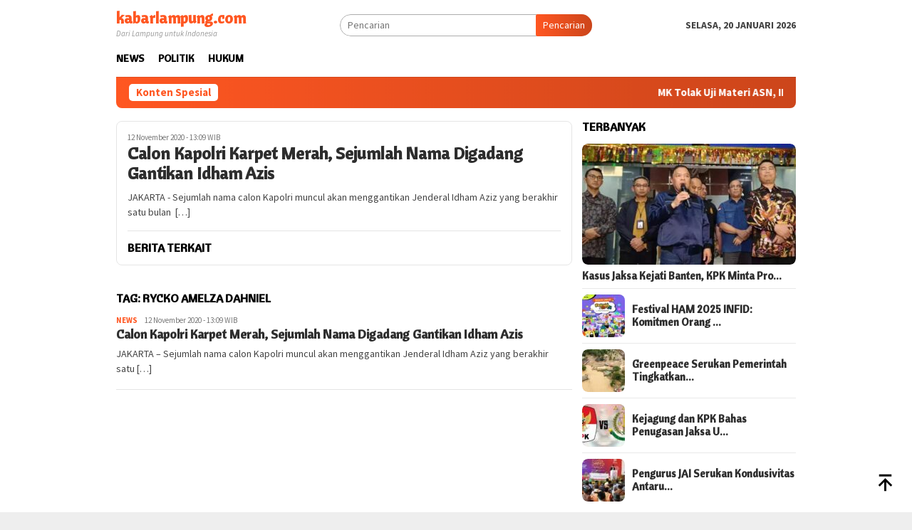

--- FILE ---
content_type: text/html; charset=UTF-8
request_url: https://kabarlampung.com/tag/rycko-amelza-dahniel/
body_size: 10250
content:
<!DOCTYPE html>
<html lang="id">
<head itemscope="itemscope" itemtype="http://schema.org/WebSite">
<meta charset="UTF-8">
<meta name="viewport" content="width=device-width, initial-scale=1">
<link rel="profile" href="http://gmpg.org/xfn/11">

<script type="text/javascript">
/* <![CDATA[ */
(()=>{var e={};e.g=function(){if("object"==typeof globalThis)return globalThis;try{return this||new Function("return this")()}catch(e){if("object"==typeof window)return window}}(),function({ampUrl:n,isCustomizePreview:t,isAmpDevMode:r,noampQueryVarName:o,noampQueryVarValue:s,disabledStorageKey:i,mobileUserAgents:a,regexRegex:c}){if("undefined"==typeof sessionStorage)return;const d=new RegExp(c);if(!a.some((e=>{const n=e.match(d);return!(!n||!new RegExp(n[1],n[2]).test(navigator.userAgent))||navigator.userAgent.includes(e)})))return;e.g.addEventListener("DOMContentLoaded",(()=>{const e=document.getElementById("amp-mobile-version-switcher");if(!e)return;e.hidden=!1;const n=e.querySelector("a[href]");n&&n.addEventListener("click",(()=>{sessionStorage.removeItem(i)}))}));const g=r&&["paired-browsing-non-amp","paired-browsing-amp"].includes(window.name);if(sessionStorage.getItem(i)||t||g)return;const u=new URL(location.href),m=new URL(n);m.hash=u.hash,u.searchParams.has(o)&&s===u.searchParams.get(o)?sessionStorage.setItem(i,"1"):m.href!==u.href&&(window.stop(),location.replace(m.href))}({"ampUrl":"https:\/\/kabarlampung.com\/tag\/rycko-amelza-dahniel\/?amp=1","noampQueryVarName":"noamp","noampQueryVarValue":"mobile","disabledStorageKey":"amp_mobile_redirect_disabled","mobileUserAgents":["Mobile","Android","Silk\/","Kindle","BlackBerry","Opera Mini","Opera Mobi"],"regexRegex":"^\\\/((?:.|\\n)+)\\\/([i]*)$","isCustomizePreview":false,"isAmpDevMode":false})})();
/* ]]> */
</script>
<title>Rycko Amelza Dahniel &#8211; kabarlampung.com</title>
<meta name='robots' content='max-image-preview:large' />
	<style>img:is([sizes="auto" i], [sizes^="auto," i]) { contain-intrinsic-size: 3000px 1500px }</style>
	<link rel='dns-prefetch' href='//fonts.googleapis.com' />
<link rel="alternate" type="application/rss+xml" title="kabarlampung.com &raquo; Feed" href="https://kabarlampung.com/feed/" />
<link rel="alternate" type="application/rss+xml" title="kabarlampung.com &raquo; Umpan Komentar" href="https://kabarlampung.com/comments/feed/" />
<link rel="alternate" type="application/rss+xml" title="kabarlampung.com &raquo; Rycko Amelza Dahniel Umpan Tag" href="https://kabarlampung.com/tag/rycko-amelza-dahniel/feed/" />
<script type="text/javascript">
/* <![CDATA[ */
window._wpemojiSettings = {"baseUrl":"https:\/\/s.w.org\/images\/core\/emoji\/15.0.3\/72x72\/","ext":".png","svgUrl":"https:\/\/s.w.org\/images\/core\/emoji\/15.0.3\/svg\/","svgExt":".svg","source":{"concatemoji":"https:\/\/kabarlampung.com\/wp-includes\/js\/wp-emoji-release.min.js?ver=6.7.2"}};
/*! This file is auto-generated */
!function(i,n){var o,s,e;function c(e){try{var t={supportTests:e,timestamp:(new Date).valueOf()};sessionStorage.setItem(o,JSON.stringify(t))}catch(e){}}function p(e,t,n){e.clearRect(0,0,e.canvas.width,e.canvas.height),e.fillText(t,0,0);var t=new Uint32Array(e.getImageData(0,0,e.canvas.width,e.canvas.height).data),r=(e.clearRect(0,0,e.canvas.width,e.canvas.height),e.fillText(n,0,0),new Uint32Array(e.getImageData(0,0,e.canvas.width,e.canvas.height).data));return t.every(function(e,t){return e===r[t]})}function u(e,t,n){switch(t){case"flag":return n(e,"\ud83c\udff3\ufe0f\u200d\u26a7\ufe0f","\ud83c\udff3\ufe0f\u200b\u26a7\ufe0f")?!1:!n(e,"\ud83c\uddfa\ud83c\uddf3","\ud83c\uddfa\u200b\ud83c\uddf3")&&!n(e,"\ud83c\udff4\udb40\udc67\udb40\udc62\udb40\udc65\udb40\udc6e\udb40\udc67\udb40\udc7f","\ud83c\udff4\u200b\udb40\udc67\u200b\udb40\udc62\u200b\udb40\udc65\u200b\udb40\udc6e\u200b\udb40\udc67\u200b\udb40\udc7f");case"emoji":return!n(e,"\ud83d\udc26\u200d\u2b1b","\ud83d\udc26\u200b\u2b1b")}return!1}function f(e,t,n){var r="undefined"!=typeof WorkerGlobalScope&&self instanceof WorkerGlobalScope?new OffscreenCanvas(300,150):i.createElement("canvas"),a=r.getContext("2d",{willReadFrequently:!0}),o=(a.textBaseline="top",a.font="600 32px Arial",{});return e.forEach(function(e){o[e]=t(a,e,n)}),o}function t(e){var t=i.createElement("script");t.src=e,t.defer=!0,i.head.appendChild(t)}"undefined"!=typeof Promise&&(o="wpEmojiSettingsSupports",s=["flag","emoji"],n.supports={everything:!0,everythingExceptFlag:!0},e=new Promise(function(e){i.addEventListener("DOMContentLoaded",e,{once:!0})}),new Promise(function(t){var n=function(){try{var e=JSON.parse(sessionStorage.getItem(o));if("object"==typeof e&&"number"==typeof e.timestamp&&(new Date).valueOf()<e.timestamp+604800&&"object"==typeof e.supportTests)return e.supportTests}catch(e){}return null}();if(!n){if("undefined"!=typeof Worker&&"undefined"!=typeof OffscreenCanvas&&"undefined"!=typeof URL&&URL.createObjectURL&&"undefined"!=typeof Blob)try{var e="postMessage("+f.toString()+"("+[JSON.stringify(s),u.toString(),p.toString()].join(",")+"));",r=new Blob([e],{type:"text/javascript"}),a=new Worker(URL.createObjectURL(r),{name:"wpTestEmojiSupports"});return void(a.onmessage=function(e){c(n=e.data),a.terminate(),t(n)})}catch(e){}c(n=f(s,u,p))}t(n)}).then(function(e){for(var t in e)n.supports[t]=e[t],n.supports.everything=n.supports.everything&&n.supports[t],"flag"!==t&&(n.supports.everythingExceptFlag=n.supports.everythingExceptFlag&&n.supports[t]);n.supports.everythingExceptFlag=n.supports.everythingExceptFlag&&!n.supports.flag,n.DOMReady=!1,n.readyCallback=function(){n.DOMReady=!0}}).then(function(){return e}).then(function(){var e;n.supports.everything||(n.readyCallback(),(e=n.source||{}).concatemoji?t(e.concatemoji):e.wpemoji&&e.twemoji&&(t(e.twemoji),t(e.wpemoji)))}))}((window,document),window._wpemojiSettings);
/* ]]> */
</script>

<link rel='stylesheet' id='dashicons-css' href='https://kabarlampung.com/wp-includes/css/dashicons.min.css?ver=6.7.2' type='text/css' media='all' />
<link rel='stylesheet' id='post-views-counter-frontend-css' href='https://kabarlampung.com/wp-content/plugins/post-views-counter/css/frontend.css?ver=1.7.1' type='text/css' media='all' />
<style id='wp-emoji-styles-inline-css' type='text/css'>

	img.wp-smiley, img.emoji {
		display: inline !important;
		border: none !important;
		box-shadow: none !important;
		height: 1em !important;
		width: 1em !important;
		margin: 0 0.07em !important;
		vertical-align: -0.1em !important;
		background: none !important;
		padding: 0 !important;
	}
</style>
<link crossorigin="anonymous" rel='stylesheet' id='bloggingpro-fonts-css' href='https://fonts.googleapis.com/css?family=Cantora+One%3Aregular%7CSource+Sans+Pro%3Aregular%2Citalic%2C700%2C300%26subset%3Dlatin%2C&#038;ver=1.4.1' type='text/css' media='all' />
<link rel='stylesheet' id='bloggingpro-style-css' href='https://kabarlampung.com/wp-content/themes/bloggingpro/style.css?ver=1.4.1' type='text/css' media='all' />
<style id='bloggingpro-style-inline-css' type='text/css'>
kbd,a.button,button,.button,button.button,input[type="button"],input[type="reset"],input[type="submit"],.tagcloud a,ul.page-numbers li a.prev.page-numbers,ul.page-numbers li a.next.page-numbers,ul.page-numbers li span.page-numbers,.page-links > .page-link-number,.cat-links ul li a,.entry-footer .tag-text,.gmr-recentposts-widget li.listpost-gallery .gmr-rp-content .gmr-metacontent .cat-links-content a,.page-links > .post-page-numbers.current span,ol.comment-list li div.reply a,#cancel-comment-reply-link,.entry-footer .tags-links a:hover,.gmr-topnotification{background-color:#FF5722;}#primary-menu > li ul .current-menu-item > a,#primary-menu .sub-menu > li:hover > a,.cat-links-content a,.tagcloud li:before,a:hover,a:focus,a:active,.gmr-ontop:hover path,#navigationamp button.close-topnavmenu-wrap,.sidr a#sidr-id-close-topnavmenu-button,.sidr-class-menu-item i._mi,.sidr-class-menu-item img._mi,.text-marquee{color:#FF5722;}.widget-title:after,a.button,button,.button,button.button,input[type="button"],input[type="reset"],input[type="submit"],.tagcloud a,.sticky .gmr-box-content,.bypostauthor > .comment-body,.gmr-ajax-loader div:nth-child(1),.gmr-ajax-loader div:nth-child(2),.entry-footer .tags-links a:hover{border-color:#FF5722;}a,.gmr-ontop path{color:#2E2E2E;}.entry-content-single p a{color:#FF5722;}body{color:#444444;font-family:"Source Sans Pro","Helvetica Neue",sans-serif;font-weight:500;font-size:14px;}.site-header{background-image:url();-webkit-background-size:auto;-moz-background-size:auto;-o-background-size:auto;background-size:auto;background-repeat:repeat;background-position:center top;background-attachment:scroll;}.site-header,.gmr-verytopbanner{background-color:#ffffff;}.site-title a{color:#FF5722;}.site-description{color:#999999;}.top-header{background-color:#ffffff;}#gmr-responsive-menu,.gmr-mainmenu #primary-menu > li > a,.search-trigger .gmr-icon{color:#000000;}.gmr-mainmenu #primary-menu > li.menu-border > a span,.gmr-mainmenu #primary-menu > li.page_item_has_children > a:after,.gmr-mainmenu #primary-menu > li.menu-item-has-children > a:after,.gmr-mainmenu #primary-menu .sub-menu > li.page_item_has_children > a:after,.gmr-mainmenu #primary-menu .sub-menu > li.menu-item-has-children > a:after{border-color:#000000;}#gmr-responsive-menu:hover,.gmr-mainmenu #primary-menu > li:hover > a,.gmr-mainmenu #primary-menu > .current-menu-item > a,.gmr-mainmenu #primary-menu .current-menu-ancestor > a,.gmr-mainmenu #primary-menu .current_page_item > a,.gmr-mainmenu #primary-menu .current_page_ancestor > a,.search-trigger .gmr-icon:hover{color:#FF5722;}.gmr-mainmenu #primary-menu > li.menu-border:hover > a span,.gmr-mainmenu #primary-menu > li.menu-border.current-menu-item > a span,.gmr-mainmenu #primary-menu > li.menu-border.current-menu-ancestor > a span,.gmr-mainmenu #primary-menu > li.menu-border.current_page_item > a span,.gmr-mainmenu #primary-menu > li.menu-border.current_page_ancestor > a span,.gmr-mainmenu #primary-menu > li.page_item_has_children:hover > a:after,.gmr-mainmenu #primary-menu > li.menu-item-has-children:hover > a:after,.gmr-mainmenu #primary-menu .sub-menu > li.page_item_has_children:hover > a:after,.gmr-mainmenu #primary-menu .sub-menu > li.menu-item-has-children:hover > a:after{border-color:#FF5722;}.secondwrap-menu .gmr-mainmenu #primary-menu > li > a,.secondwrap-menu .search-trigger .gmr-icon{color:#555555;}#primary-menu > li.menu-border > a span{border-color:#555555;}.secondwrap-menu .gmr-mainmenu #primary-menu > li:hover > a,.secondwrap-menu .gmr-mainmenu #primary-menu > .current-menu-item > a,.secondwrap-menu .gmr-mainmenu #primary-menu .current-menu-ancestor > a,.secondwrap-menu .gmr-mainmenu #primary-menu .current_page_item > a,.secondwrap-menu .gmr-mainmenu #primary-menu .current_page_ancestor > a,.secondwrap-menu .gmr-mainmenu #primary-menu > li.page_item_has_children:hover > a:after,.secondwrap-menu .gmr-mainmenu #primary-menu > li.menu-item-has-children:hover > a:after,.secondwrap-menu .gmr-mainmenu #primary-menu .sub-menu > li.page_item_has_children:hover > a:after,.secondwrap-menu .gmr-mainmenu #primary-menu .sub-menu > li.menu-item-has-children:hover > a:after,.secondwrap-menu .search-trigger .gmr-icon:hover{color:#FF5722;}.secondwrap-menu .gmr-mainmenu #primary-menu > li.menu-border:hover > a span,.secondwrap-menu .gmr-mainmenu #primary-menu > li.menu-border.current-menu-item > a span,.secondwrap-menu .gmr-mainmenu #primary-menu > li.menu-border.current-menu-ancestor > a span,.secondwrap-menu .gmr-mainmenu #primary-menu > li.menu-border.current_page_item > a span,.secondwrap-menu .gmr-mainmenu #primary-menu > li.menu-border.current_page_ancestor > a span,.secondwrap-menu .gmr-mainmenu #primary-menu > li.page_item_has_children:hover > a:after,.secondwrap-menu .gmr-mainmenu #primary-menu > li.menu-item-has-children:hover > a:after,.secondwrap-menu .gmr-mainmenu #primary-menu .sub-menu > li.page_item_has_children:hover > a:after,.secondwrap-menu .gmr-mainmenu #primary-menu .sub-menu > li.menu-item-has-children:hover > a:after{border-color:#FF5722;}h1,h2,h3,h4,h5,h6,.h1,.h2,.h3,.h4,.h5,.h6,.site-title,#primary-menu > li > a,.gmr-rp-biglink a,.gmr-rp-link a,.gmr-gallery-related ul li p a{font-family:"Cantora One","Helvetica Neue",sans-serif;}.entry-main-single,.entry-main-single p{font-size:16px;}h1.title,h1.entry-title{font-size:32px;}h2.entry-title{font-size:18px;}.footer-container{background-color:#ffffff;}.widget-footer,.content-footer,.site-footer,.content-footer h3.widget-title{color:#B4B4B4;}.widget-footer a,.content-footer a,.site-footer a{color:#565656;}.widget-footer a:hover,.content-footer a:hover,.site-footer a:hover{color:#FF5722;}
</style>
<link rel="https://api.w.org/" href="https://kabarlampung.com/wp-json/" /><link rel="alternate" title="JSON" type="application/json" href="https://kabarlampung.com/wp-json/wp/v2/tags/2024" /><link rel="EditURI" type="application/rsd+xml" title="RSD" href="https://kabarlampung.com/xmlrpc.php?rsd" />
<meta name="generator" content="WordPress 6.7.2" />
<link rel="alternate" type="text/html" media="only screen and (max-width: 640px)" href="https://kabarlampung.com/tag/rycko-amelza-dahniel/?amp=1"><link rel="amphtml" href="https://kabarlampung.com/tag/rycko-amelza-dahniel/?amp=1"><style>#amp-mobile-version-switcher{left:0;position:absolute;width:100%;z-index:100}#amp-mobile-version-switcher>a{background-color:#444;border:0;color:#eaeaea;display:block;font-family:-apple-system,BlinkMacSystemFont,Segoe UI,Roboto,Oxygen-Sans,Ubuntu,Cantarell,Helvetica Neue,sans-serif;font-size:16px;font-weight:600;padding:15px 0;text-align:center;-webkit-text-decoration:none;text-decoration:none}#amp-mobile-version-switcher>a:active,#amp-mobile-version-switcher>a:focus,#amp-mobile-version-switcher>a:hover{-webkit-text-decoration:underline;text-decoration:underline}</style><link rel="icon" href="https://kabarlampung.com/wp-content/uploads/2024/05/cropped-Lampung_City-512-1-60x60.webp" sizes="32x32" />
<link rel="icon" href="https://kabarlampung.com/wp-content/uploads/2024/05/cropped-Lampung_City-512-1.webp" sizes="192x192" />
<link rel="apple-touch-icon" href="https://kabarlampung.com/wp-content/uploads/2024/05/cropped-Lampung_City-512-1.webp" />
<meta name="msapplication-TileImage" content="https://kabarlampung.com/wp-content/uploads/2024/05/cropped-Lampung_City-512-1.webp" />
</head>

<body class="archive tag tag-rycko-amelza-dahniel tag-2024 gmr-theme idtheme kentooz gmr-sticky group-blog hfeed" itemscope="itemscope" itemtype="http://schema.org/WebPage">
<div id="full-container">
<a class="skip-link screen-reader-text" href="#main">Loncat ke konten</a>


<header id="masthead" class="site-header" role="banner" itemscope="itemscope" itemtype="http://schema.org/WPHeader">
	<div class="container">
					<div class="clearfix gmr-headwrapper">

				<div class="list-table clearfix">
					<div class="table-row">
						<div class="table-cell onlymobile-menu">
															<a id="gmr-responsive-menu" href="#menus" rel="nofollow" title="Menu Mobile"><svg xmlns="http://www.w3.org/2000/svg" xmlns:xlink="http://www.w3.org/1999/xlink" aria-hidden="true" role="img" width="1em" height="1em" preserveAspectRatio="xMidYMid meet" viewBox="0 0 24 24"><path d="M3 6h18v2H3V6m0 5h18v2H3v-2m0 5h18v2H3v-2z" fill="currentColor"/></svg><span class="screen-reader-text">Menu Mobile</span></a>
													</div>
												<div class="close-topnavmenu-wrap"><a id="close-topnavmenu-button" rel="nofollow" href="#"><svg xmlns="http://www.w3.org/2000/svg" xmlns:xlink="http://www.w3.org/1999/xlink" aria-hidden="true" role="img" width="1em" height="1em" preserveAspectRatio="xMidYMid meet" viewBox="0 0 24 24"><path d="M12 20c-4.41 0-8-3.59-8-8s3.59-8 8-8s8 3.59 8 8s-3.59 8-8 8m0-18C6.47 2 2 6.47 2 12s4.47 10 10 10s10-4.47 10-10S17.53 2 12 2m2.59 6L12 10.59L9.41 8L8 9.41L10.59 12L8 14.59L9.41 16L12 13.41L14.59 16L16 14.59L13.41 12L16 9.41L14.59 8z" fill="currentColor"/></svg></a></div>
												<div class="table-cell gmr-logo">
																<div class="site-title" itemprop="headline">
										<a href="https://kabarlampung.com/" itemprop="url" title="kabarlampung.com">
											kabarlampung.com										</a>
									</div>

																		<span class="site-description" itemprop="description">
										Dari Lampung untuk Indonesia									</span>
															</div>
													<div class="table-cell search">
								<a id="search-menu-button-top" class="responsive-searchbtn pull-right" href="#" rel="nofollow"><svg xmlns="http://www.w3.org/2000/svg" xmlns:xlink="http://www.w3.org/1999/xlink" aria-hidden="true" role="img" width="1em" height="1em" preserveAspectRatio="xMidYMid meet" viewBox="0 0 24 24"><g fill="none"><path d="M21 21l-4.486-4.494M19 10.5a8.5 8.5 0 1 1-17 0a8.5 8.5 0 0 1 17 0z" stroke="currentColor" stroke-width="2" stroke-linecap="round"/></g></svg></a>
								<form method="get" id="search-topsearchform-container" class="gmr-searchform searchform topsearchform" action="https://kabarlampung.com/">
									<input type="text" name="s" id="s" placeholder="Pencarian" />
									<button type="submit" class="topsearch-submit">Pencarian</button>
								</form>
							</div>
							<div class="table-cell gmr-table-date">
								<span class="gmr-top-date pull-right" data-lang="id"></span>
							</div>
											</div>
				</div>
							</div>
				</div><!-- .container -->
</header><!-- #masthead -->

<div class="top-header">
	<div class="container">
	<div class="gmr-menuwrap mainwrap-menu clearfix">
		<nav id="site-navigation" class="gmr-mainmenu" role="navigation" itemscope="itemscope" itemtype="http://schema.org/SiteNavigationElement">
			<ul id="primary-menu" class="menu"><li class="menu-item menu-item-type-menulogo-btn gmr-menulogo-btn"></li><li id="menu-item-7667" class="menu-item menu-item-type-taxonomy menu-item-object-category menu-item-7667"><a href="https://kabarlampung.com/category/news/" itemprop="url"><span itemprop="name">News</span></a></li>
<li id="menu-item-7668" class="menu-item menu-item-type-taxonomy menu-item-object-category menu-item-7668"><a href="https://kabarlampung.com/category/politik/" itemprop="url"><span itemprop="name">Politik</span></a></li>
<li id="menu-item-7669" class="menu-item menu-item-type-taxonomy menu-item-object-category menu-item-7669"><a href="https://kabarlampung.com/category/hukum/" itemprop="url"><span itemprop="name">Hukum</span></a></li>
<li class="menu-item menu-item-type-search-btn gmr-search-btn pull-right"><a id="search-menu-button" href="#" rel="nofollow"><svg xmlns="http://www.w3.org/2000/svg" xmlns:xlink="http://www.w3.org/1999/xlink" aria-hidden="true" role="img" width="1em" height="1em" preserveAspectRatio="xMidYMid meet" viewBox="0 0 24 24"><g fill="none"><path d="M21 21l-4.486-4.494M19 10.5a8.5 8.5 0 1 1-17 0a8.5 8.5 0 0 1 17 0z" stroke="currentColor" stroke-width="2" stroke-linecap="round"/></g></svg></a><div class="search-dropdown search" id="search-dropdown-container"><form method="get" class="gmr-searchform searchform" action="https://kabarlampung.com/"><input type="text" name="s" id="s" placeholder="Pencarian" /></form></div></li></ul>		</nav><!-- #site-navigation -->
	</div>
		</div><!-- .container -->
</div><!-- .top-header -->
<div class="site inner-wrap" id="site-container">

<div class="container"><div class="gmr-topnotification"><div class="wrap-marquee"><div class="text-marquee">Konten Spesial</div><span class="marquee">				<a href="https://kabarlampung.com/2026/01/mk-tolak-uji-materi-asn-ipw-nilai-penugasan-polri-konstitusional/" class="gmr-recent-marquee" title="MK Tolak Uji Materi ASN, IPW Nilai Penugasan Polri Konstitusional">MK Tolak Uji Materi ASN, IPW Nilai Penugasan Polri Konstitusional</a>
							<a href="https://kabarlampung.com/2026/01/setara-bongkar-risiko-besar-perpres-terorisme-bagi-supremasi-sipil/" class="gmr-recent-marquee" title="SETARA Bongkar Risiko Besar Perpres Terorisme bagi Supremasi Sipil">SETARA Bongkar Risiko Besar Perpres Terorisme bagi Supremasi Sipil</a>
							<a href="https://kabarlampung.com/2026/01/bangun-jembatan-darurat-polri-dan-tim-gabungan-buka-akses-ribuan-warga/" class="gmr-recent-marquee" title="Bangun Jembatan Darurat, Polri dan Tim Gabungan Buka Akses Ribuan Warga">Bangun Jembatan Darurat, Polri dan Tim Gabungan Buka Akses Ribuan Warga</a>
							<a href="https://kabarlampung.com/2026/01/polri-hadir-dari-pagi-hingga-tuntas-layani-korban-banjir-aceh/" class="gmr-recent-marquee" title="Polri Hadir dari Pagi Hingga Tuntas Layani Korban Banjir Aceh">Polri Hadir dari Pagi Hingga Tuntas Layani Korban Banjir Aceh</a>
							<a href="https://kabarlampung.com/2026/01/jembatan-presisi-komitmen-polri-wujudkan-mobilitas-aman/" class="gmr-recent-marquee" title="Jembatan Presisi, Komitmen Polri Wujudkan Mobilitas Aman">Jembatan Presisi, Komitmen Polri Wujudkan Mobilitas Aman</a>
			</span></div></div></div>

	<div id="content" class="gmr-content">

		<div class="container">
			<div class="row">

<div id="primary" class="col-md-main">
	<div class="content-area">
		<div class="gmr-bigheadline clearfix">					<div class="gmr-big-headline">
						<div class="other-content-thumbnail thumb-radius">
							<a href="https://kabarlampung.com/2020/11/calon-kapolri-karpet-merah-sejumlah-nama-digadang-gantikan-idham-azis/" title="Calon Kapolri Karpet Merah, Sejumlah Nama Digadang Gantikan Idham Azis">
															</a>
													</div>
						<div class="gmr-bigheadline-content">
							<div class="gmr-metacontent"><span class="posted-on"><time class="entry-date published updated" itemprop="dateModified" datetime="2020-11-12T13:09:54+07:00">12 November 2020 - 13:09 WIB</time></span></div>							<div class="gmr-rp-biglink">
								<a href="https://kabarlampung.com/2020/11/calon-kapolri-karpet-merah-sejumlah-nama-digadang-gantikan-idham-azis/" class="gmr-slide-titlelink" title="Calon Kapolri Karpet Merah, Sejumlah Nama Digadang Gantikan Idham Azis">Calon Kapolri Karpet Merah, Sejumlah Nama Digadang Gantikan Idham Azis</a>
							</div>
							<p>JAKARTA - Sejumlah nama calon Kapolri muncul akan menggantikan Jenderal Idham Aziz yang berakhir satu bulan &nbsp;[&hellip;]</p>						</div>
					</div>
					<div class="gmr-owl-bigheadline">
							<h3 class="widget-title">Berita Terkait</h3>					<div class="gmr-owl-carousel-bigheadline owl-carousel owl-theme">
									</div></div></div>
		<h1 class="page-title" itemprop="headline">Tag: <span>Rycko Amelza Dahniel</span></h1>
		<main id="main" class="site-main gmr-infinite-selector" role="main">

		<div id="gmr-main-load">
<article id="post-4687" class="item-content gmr-box-content item-infinite gmr-smallthumb clearfix post-4687 post type-post status-publish format-standard hentry category-news tag-agung-budi-maryoto tag-gatot-edy-pramono tag-idham-azis tag-jari-98 tag-jaringan-aktivis-reformasi-indonesia-98 tag-kapolri tag-karpet-merah tag-listyo-sigit-prabowo tag-rycko-amelza-dahniel" itemscope="itemscope" itemtype="http://schema.org/CreativeWork">
		<div class="item-article">
		<div class="gmr-metacontent gmr-metacontent-archive"><span class="cat-links-content"><a href="https://kabarlampung.com/category/news/" rel="category tag">News</a></span><span class="entry-author vcard screen-reader-text" itemprop="author" itemscope="itemscope" itemtype="http://schema.org/person"><a class="url fn n" href="https://kabarlampung.com/author/kabarlampung-com/" title="Permalink ke: kabarlampung.com" itemprop="url"><span itemprop="name">kabarlampung.com</span></a></span><span class="posted-on byline"><time class="entry-date published updated" itemprop="dateModified" datetime="2020-11-12T13:09:54+07:00">12 November 2020 - 13:09 WIB</time></span></div>		<header class="entry-header">
			<h2 class="entry-title" itemprop="headline"><a href="https://kabarlampung.com/2020/11/calon-kapolri-karpet-merah-sejumlah-nama-digadang-gantikan-idham-azis/" title="Calon Kapolri Karpet Merah, Sejumlah Nama Digadang Gantikan Idham Azis" rel="bookmark">Calon Kapolri Karpet Merah, Sejumlah Nama Digadang Gantikan Idham Azis</a></h2>		</header><!-- .entry-header -->

			<div class="entry-content entry-content-archive" itemprop="text">
				<p>JAKARTA &#8211; Sejumlah nama calon Kapolri muncul akan menggantikan Jenderal Idham Aziz yang berakhir satu&nbsp;[&hellip;]</p>
			</div><!-- .entry-content -->

	</div><!-- .item-article -->

	
</article><!-- #post-## -->
</div><div class="inf-pagination"></div>
				<div class="text-center">
					<div class="page-load-status">
						<div class="loader-ellips infinite-scroll-request gmr-ajax-load-wrapper gmr-loader">
							<div class="gmr-ajax-wrap">
								<div class="gmr-ajax-loader">
									<div></div>
									<div></div>
								</div>
							</div>
						</div>
						<p class="infinite-scroll-last">Tidak Ada Pos Lagi.</p>
						<p class="infinite-scroll-error">Tidak ada laman yang di load.</p>
					</div><p><button class="view-more-button heading-text">Lihat Lainnya</button></p>
				</div>
				
		</main><!-- #main -->
	</div><!-- .content-area -->
</div><!-- #primary -->


<aside id="secondary" class="widget-area col-md-sidebar pos-sticky" role="complementary" itemscope="itemscope" itemtype="http://schema.org/WPSideBar">
	<div id="bloggingpro-mostview-3" class="widget bloggingpro-mostview"><h3 class="widget-title">Terbanyak</h3>			<div class="gmr-recentposts-widget">
				<ul>
											<li class="listpost-first clearfix">
							<div class="gmr-rp-image other-content-thumbnail thumb-radius"><a href="https://kabarlampung.com/2025/12/kasus-jaksa-kejati-banten-kpk-minta-proses-hukum-tak-tertutup/" itemprop="url" title="Permalink ke: Kasus Jaksa Kejati Banten, KPK Minta Proses Hukum Tak Tertutup"><img width="300" height="170" src="https://kabarlampung.com/wp-content/uploads/2025/12/IMG-20251221-WA0002-300x170.jpg" class="attachment-large size-large wp-post-image" alt="" decoding="async" loading="lazy" srcset="https://kabarlampung.com/wp-content/uploads/2025/12/IMG-20251221-WA0002-300x170.jpg 300w, https://kabarlampung.com/wp-content/uploads/2025/12/IMG-20251221-WA0002-200x112.jpg 200w" sizes="auto, (max-width: 300px) 100vw, 300px" title="IMG-20251221-WA0002" /></a></div>							<div class="gmr-rp-content">
																<div class="gmr-rp-link">
									<a href="https://kabarlampung.com/2025/12/kasus-jaksa-kejati-banten-kpk-minta-proses-hukum-tak-tertutup/" itemprop="url" title="Permalink ke: Kasus Jaksa Kejati Banten, KPK Minta Proses Hukum Tak Tertutup">Kasus Jaksa Kejati Banten, KPK Minta Pro&hellip;</a>								</div>
							</div>
						</li>
																	<li class="listpost clearfix">
							<div class="list-table clearfix">
								<div class="table-row">
																				<div class="table-cell gmr-rp-thumb thumb-radius">
												<a href="https://kabarlampung.com/2025/12/festival-ham-2025-infid-komitmen-orang-muda-menjaga-keadilan-dan-kebebasan/" itemprop="url" title="Permalink ke: Festival HAM 2025 INFID: Komitmen Orang Muda Menjaga Keadilan dan Kebebasan"><img width="60" height="60" src="https://kabarlampung.com/wp-content/uploads/2025/12/Picture2-1-60x60.jpg" class="attachment-thumbnail size-thumbnail wp-post-image" alt="" decoding="async" loading="lazy" title="Picture2" /></a>											</div>
																				<div class="table-cell">
																				<div class="gmr-rp-link">
											<a href="https://kabarlampung.com/2025/12/festival-ham-2025-infid-komitmen-orang-muda-menjaga-keadilan-dan-kebebasan/" itemprop="url" title="Permalink ke: Festival HAM 2025 INFID: Komitmen Orang Muda Menjaga Keadilan dan Kebebasan">Festival HAM 2025 INFID: Komitmen Orang &hellip;</a>										</div>
									</div>
								</div>
							</div>
						</li>
																								<li class="listpost clearfix">
							<div class="list-table clearfix">
								<div class="table-row">
																				<div class="table-cell gmr-rp-thumb thumb-radius">
												<a href="https://kabarlampung.com/2025/12/greenpeace-serukan-pemerintah-tingkatkan-respons-lapangan-untuk-banjir-sumatera/" itemprop="url" title="Permalink ke: Greenpeace Serukan Pemerintah Tingkatkan Respons Lapangan untuk Banjir Sumatera"><img width="60" height="60" src="https://kabarlampung.com/wp-content/uploads/2025/12/banjir_pidie_jaya-20251205065149-60x60.jpg" class="attachment-thumbnail size-thumbnail wp-post-image" alt="" decoding="async" loading="lazy" title="banjir_pidie_jaya-20251205065149" /></a>											</div>
																				<div class="table-cell">
																				<div class="gmr-rp-link">
											<a href="https://kabarlampung.com/2025/12/greenpeace-serukan-pemerintah-tingkatkan-respons-lapangan-untuk-banjir-sumatera/" itemprop="url" title="Permalink ke: Greenpeace Serukan Pemerintah Tingkatkan Respons Lapangan untuk Banjir Sumatera">Greenpeace Serukan Pemerintah Tingkatkan&hellip;</a>										</div>
									</div>
								</div>
							</div>
						</li>
																								<li class="listpost clearfix">
							<div class="list-table clearfix">
								<div class="table-row">
																				<div class="table-cell gmr-rp-thumb thumb-radius">
												<a href="https://kabarlampung.com/2025/12/kejagung-dan-kpk-bahas-penugasan-jaksa-usai-ott/" itemprop="url" title="Permalink ke: Kejagung dan KPK Bahas Penugasan Jaksa Usai OTT"><img width="60" height="60" src="https://kabarlampung.com/wp-content/uploads/2025/12/IMG-20251221-WA0001-60x60.jpg" class="attachment-thumbnail size-thumbnail wp-post-image" alt="" decoding="async" loading="lazy" title="IMG-20251221-WA0001" /></a>											</div>
																				<div class="table-cell">
																				<div class="gmr-rp-link">
											<a href="https://kabarlampung.com/2025/12/kejagung-dan-kpk-bahas-penugasan-jaksa-usai-ott/" itemprop="url" title="Permalink ke: Kejagung dan KPK Bahas Penugasan Jaksa Usai OTT">Kejagung dan KPK Bahas Penugasan Jaksa U&hellip;</a>										</div>
									</div>
								</div>
							</div>
						</li>
																								<li class="listpost clearfix">
							<div class="list-table clearfix">
								<div class="table-row">
																				<div class="table-cell gmr-rp-thumb thumb-radius">
												<a href="https://kabarlampung.com/2025/12/pengurus-jai-serukan-kondusivitas-antarumat-di-peringatan-100-tahun-ahmadiyah/" itemprop="url" title="Permalink ke: Pengurus JAI Serukan Kondusivitas Antarumat di Peringatan 100 Tahun Ahmadiyah"><img width="60" height="60" src="https://kabarlampung.com/wp-content/uploads/2025/12/Picture2-5-60x60.jpg" class="attachment-thumbnail size-thumbnail wp-post-image" alt="" decoding="async" loading="lazy" title="Picture2" /></a>											</div>
																				<div class="table-cell">
																				<div class="gmr-rp-link">
											<a href="https://kabarlampung.com/2025/12/pengurus-jai-serukan-kondusivitas-antarumat-di-peringatan-100-tahun-ahmadiyah/" itemprop="url" title="Permalink ke: Pengurus JAI Serukan Kondusivitas Antarumat di Peringatan 100 Tahun Ahmadiyah">Pengurus JAI Serukan Kondusivitas Antaru&hellip;</a>										</div>
									</div>
								</div>
							</div>
						</li>
																						</ul>
			</div>
		</div></aside><!-- #secondary -->

			</div><!-- .row -->
		</div><!-- .container -->

			</div><!-- .gmr-content -->

</div><!-- #site-container -->

<div class="footer-container">
	<div class="container">
				<div id="footer-content" class="content-footer">
			<div class="row">
				<div class="footer-column col-md-6">
					<div class="gmr-footer-logo"></div>				</div>

				<div class="footer-column col-md-6">
									</div>
			</div>
		</div>
		<footer id="colophon" class="site-footer" role="contentinfo" itemscope="itemscope" itemtype="http://schema.org/WPFooter">
			<div class="site-info">
			Kabarlampung.com | 2023			</div><!-- .site-info -->
		</footer>
	</div>
</div><!-- .footer-container -->
</div>

	<div class="gmr-ontop gmr-hide"><svg xmlns="http://www.w3.org/2000/svg" xmlns:xlink="http://www.w3.org/1999/xlink" aria-hidden="true" role="img" width="1em" height="1em" preserveAspectRatio="xMidYMid meet" viewBox="0 0 24 24"><path d="M6 4h12v2H6zm.707 11.707L11 11.414V20h2v-8.586l4.293 4.293l1.414-1.414L12 7.586l-6.707 6.707z" fill="currentColor"/></svg></div>
			<div id="amp-mobile-version-switcher" hidden>
			<a rel="" href="https://kabarlampung.com/tag/rycko-amelza-dahniel/?amp=1">
				Go to mobile version			</a>
		</div>

				<script type="text/javascript" src="https://kabarlampung.com/wp-content/themes/bloggingpro/js/javascript-plugin-min.js?ver=1.4.1" id="bloggingpro-js-plugin-js"></script>
<script type="text/javascript" src="https://kabarlampung.com/wp-content/themes/bloggingpro/js/tinyslider-custom.js?ver=1.4.1" id="bloggingpro-tinyslider-custom-js"></script>
<script type="text/javascript" id="bloggingpro-infscroll-js-extra">
/* <![CDATA[ */
var gmrobjinf = {"inf":"gmr-more"};
/* ]]> */
</script>
<script type="text/javascript" src="https://kabarlampung.com/wp-content/themes/bloggingpro/js/infinite-scroll-custom.js?ver=1.4.1" id="bloggingpro-infscroll-js"></script>
<script type="text/javascript" src="https://kabarlampung.com/wp-content/themes/bloggingpro/js/customscript.js?ver=1.4.1" id="bloggingpro-customscript-js"></script>

</body>
</html>


<!-- Page cached by LiteSpeed Cache 7.7 on 2026-01-20 10:32:41 -->